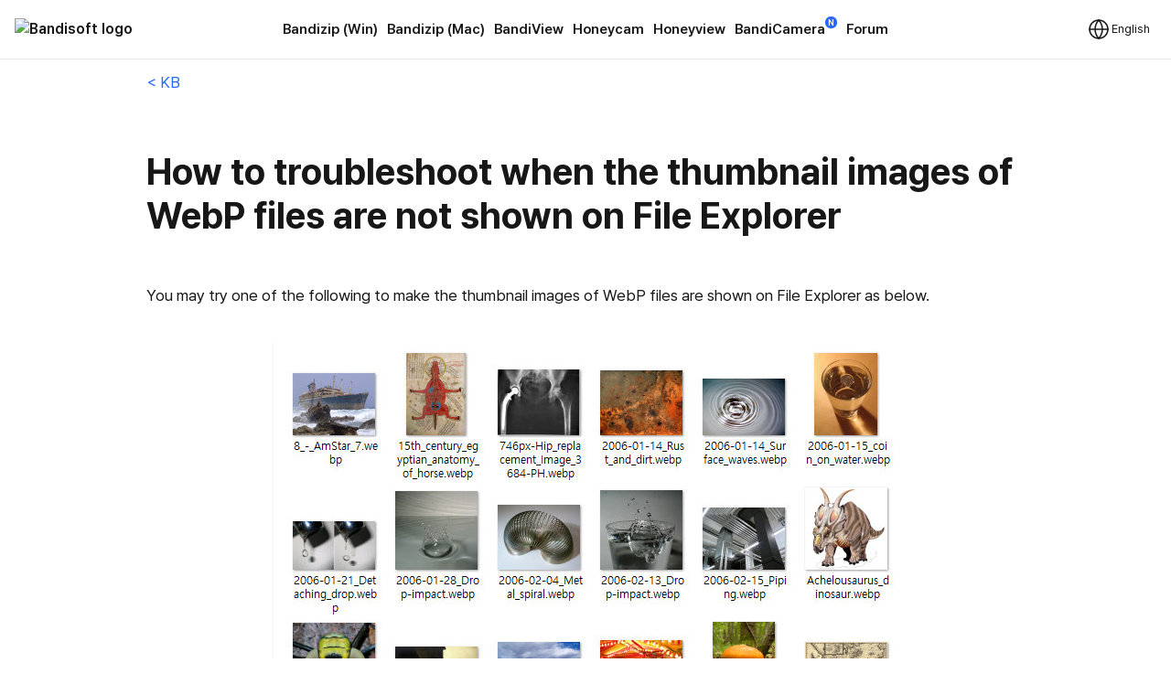

--- FILE ---
content_type: text/html; charset=UTF-8
request_url: https://uz.bandisoft.com/kb/webp-thumbnail-preview/
body_size: 6549
content:
<!DOCTYPE html>
<html lang="en" xml:lang="en">
<head>
<meta charset="UTF-8">
<meta name="author" content="Bandisoft">
<meta name="keywords" content="Bandisoft,Bandizip,Bandizip mac,Honeycam,Honeyview">
<meta name="description" content="Home of Bandisoft">
<meta name="viewport" content="width=device-width, user-scalable=yes">
<title>How to troubleshoot when the thumbnail images of WebP files are not shown on File Explorer</title>
<link rel="stylesheet" href="/css/pretendard.css">
<link rel="stylesheet" href="/css/main.css?251030">
<meta property="og:image" content="https://uz.bandisoft.com/img/og/og_bandisoft.png">
<meta property="og:title" content="How to troubleshoot when the thumbnail images of WebP files are not shown on File Explorer">
<meta http-equiv="X-UA-Compatible" content="IE=edge">
<meta name="yandex-verification" content="f04ca2e77593964d">
<meta name="viewport" content="initial-scale=1.0" user-scalable="no">
<link rel="canonical" href="https://www.bandisoft.com/kb/webp-thumbnail-preview/">
<link rel="alternate" href="https://www.bandisoft.com/kb/webp-thumbnail-preview/" hreflang="x-default">
<link rel="alternate" href="https://kr.bandisoft.com/kb/webp-thumbnail-preview/" hreflang="ko">
<link rel="alternate" href="https://en.bandisoft.com/kb/webp-thumbnail-preview/" hreflang="en">
<link rel="alternate" href="https://cn.bandisoft.com/kb/webp-thumbnail-preview/" hreflang="zh-hans">
<link rel="alternate" href="https://tw.bandisoft.com/kb/webp-thumbnail-preview/" hreflang="zh-hant">
<link rel="alternate" href="https://jp.bandisoft.com/kb/webp-thumbnail-preview/" hreflang="ja">
<link rel="alternate" href="https://ru.bandisoft.com/kb/webp-thumbnail-preview/" hreflang="ru">
<link rel="alternate" href="https://ro.bandisoft.com/kb/webp-thumbnail-preview/" hreflang="ro">
<link rel="alternate" href="https://sk.bandisoft.com/kb/webp-thumbnail-preview/" hreflang="sk">
<link rel="alternate" href="https://da.bandisoft.com/kb/webp-thumbnail-preview/" hreflang="da">
<link rel="alternate" href="https://cs.bandisoft.com/kb/webp-thumbnail-preview/" hreflang="cs">
<script type="application/ld+json">
{
"@context": "http://schema.org",
"@type": "Organization",
"url": "https://www.bandisoft.com",
"name": "Bandisoft.com",
"logo": "https://www.bandisoft.com/img/bandisoft.png"
}
</script>
<script>
// 쿠키 유틸리티
function setCookie(name, value, days = 365) {
const expires = new Date();
expires.setTime(expires.getTime() + (days * 24 * 60 * 60 * 1000));
document.cookie = `${name}=${value};expires=${expires.toUTCString()};path=/`;
}
function getCookie(name) {
const nameEQ = name + "=";
const ca = document.cookie.split(';');
for (let i = 0; i < ca.length; i++) {
let c = ca[i];
while (c.charAt(0) === ' ') c = c.substring(1, c.length);
if (c.indexOf(nameEQ) === 0) return c.substring(nameEQ.length, c.length);
}
return null;
}
function onload() {
// 언어 선택메뉴 볼드 만들기
var langID = location.host.substr(0, 3) == "www" ? "www" : location.host.substr(0, 2); // xx.host.com -> xx
setBold("lang_" + langID);
setSubmenuActive("kb_webp-thumbnail-preview");
setSubmenuActive("webp-thumbnail-preview");
setSubmenuActive("webp-thumbnail-preview_");
// 메인 테이블 속성 바꾸기
var maintable = document.getElementById("main_table");
if (maintable)
maintable.style.tableLayout = "fixed";
}
function setBold(itemID) {
var obj = document.getElementById(itemID);
if (obj) {
obj.style.fontWeight = "700";
obj.style.color = "var(--blue)";
}
}
function setSubmenuActive(itemID) {
var obj = document.getElementById(itemID);
if (obj) {
obj.style.color = "var(--blue)";
}
}
// 다크모드 / 라이트모드 적용
// function applyTheme(theme) {
// 	document.body.classList.remove('darkmode');
// 	if (theme === 'dark') {
// 		document.body.classList.add('darkmode');
// 	} else if (theme === 'auto') {
// 		const prefersDark = window.matchMedia('(prefers-color-scheme: dark)').matches;
// 		if (prefersDark) {
// 			document.body.classList.add('darkmode');
// 		}
// 	}
// }
document.addEventListener('DOMContentLoaded', function () {
const hamburgerMenu = document.querySelector('.burger');
const navLinks = document.querySelector('#nav_right');
const langDropdown = document.querySelector('.lang-dropdown');
const langbtn = langDropdown?.querySelector('.dropbtn');
const langs = langDropdown?.querySelector('.dropdown-content');
const themeDropdown = document.querySelector('.theme-dropdown');
const themeOptions = themeDropdown?.querySelector('.dropdown-content');
// 모든 드롭다운 닫기
function closeAllDropdowns() {
navLinks?.classList.remove('active');
langs?.classList.remove('active');
themeOptions?.classList.remove('active');
}
// ================================================ 햄버거 메뉴 ================================================//
if (hamburgerMenu && navLinks) {
hamburgerMenu.addEventListener('click', function (e) {
e.stopPropagation();
langs?.classList.remove('active');
themeOptions?.classList.remove('active');
navLinks.classList.toggle('active');
});
}
// ================================================ 언어 ================================================ //
if (langbtn && langs) {
console.log('Language button found:', langbtn);
console.log('Language dropdown content found:', langs);
langbtn.addEventListener('click', function (e) {
e.preventDefault();
e.stopPropagation();
console.log('Language button clicked');
console.log('Before toggle - active class:', langs.classList.contains('active'));
navLinks?.classList.remove('active');
themeOptions?.classList.remove('active');
langs.classList.toggle('active');
console.log('After toggle - active class:', langs.classList.contains('active'));
});
// 모바일에서 터치 이벤트
langbtn.addEventListener('touchstart', function (e) {
e.preventDefault();
e.stopPropagation();
navLinks?.classList.remove('active');
themeOptions?.classList.remove('active');
langs.classList.toggle('active');
});
} else {
console.log('Language elements not found:', { langbtn, langs });
}
// ================================================ 다크모드 ================================================ //
if (themeDropdown && themeOptions) {
const btn = themeDropdown.querySelector('.dropdown-btn');
const input = themeDropdown.querySelector('input[name="theme"]');
const currentModeText = btn?.querySelector('.dropdownlabel'); // "현재 모드" 텍스트 요소
// 테마 텍스트 매핑
const themeTexts = {
'light': 'Light',
'dark': 'Dark',
'auto': 'Auto'
};
// 현재 모드 텍스트 업데이트 함수
function updateCurrentModeText(theme) {
if (currentModeText) {
currentModeText.textContent = themeTexts[theme] || 'Auto';
}
}
// 다크모드 버튼 클릭
btn?.addEventListener('click', function (e) {
e.stopPropagation();
navLinks?.classList.remove('active');
langs?.classList.remove('active');
themeOptions.classList.toggle('active');
});
// 쿠키에서 저장된 테마 불러오기
const savedTheme = getCookie('theme-preference') || 'auto';
applyTheme(savedTheme);
updateCurrentModeText(savedTheme); // 초기 텍스트 설정
if (input) {
input.value = savedTheme;
}
// 초기 체크 표시
themeOptions.querySelectorAll('.mode').forEach(opt => {
opt.classList.remove('checked');
if (opt.dataset.value === savedTheme) {
opt.classList.add('checked');
}
});
// 테마 옵션 클릭 이벤트
themeOptions.querySelectorAll('.mode').forEach(option => {
option.addEventListener('click', function () {
const value = option.dataset.value;
// 입력값 업데이트
if (input) {
input.value = value;
}
// 테마 적용
applyTheme(value);
// 현재 모드 텍스트 업데이트
updateCurrentModeText(value);
// 쿠키에 저장
setCookie('theme-preference', value);
// 체크 표시 업데이트
themeOptions.querySelectorAll('.mode').forEach(o => o.classList.remove('checked'));
option.classList.add('checked');
// 드롭다운 닫기
themeOptions.classList.remove('active');
});
});
}
// 외부 클릭 시 모든 드롭다운 닫기
document.addEventListener('click', function (e) {
if (hamburgerMenu && !hamburgerMenu.contains(e.target)) {
navLinks?.classList.remove('active');
}
if (langDropdown && !langDropdown.contains(e.target)) {
langs?.classList.remove('active');
}
if (themeDropdown && !themeDropdown.contains(e.target)) {
themeOptions?.classList.remove('active');
}
});
// 시스템 테마 변경 감지 (자동 모드일 때)
const mediaQuery = window.matchMedia('(prefers-color-scheme: dark)');
mediaQuery.addEventListener('change', function() {
const currentTheme = getCookie('theme-preference') || 'auto';
if (currentTheme === 'auto') {
applyTheme('auto');
}
});
// ================================================ 클립보드에 복사 ================================================ //
var copyButtons = document.querySelectorAll('.codebox_btn');
copyButtons.forEach(function (copyButton) {
var originalButtonText = copyButton.innerHTML;
copyButton.addEventListener('click', function () {
var codebox = copyButton.closest('.codebox');
if (!codebox) {
console.error('No .codebox element found.');
return;
}
var codeboxContent = '';
codebox.childNodes.forEach((node) => {
if (node.nodeType === Node.TEXT_NODE) {
codeboxContent += node.textContent.trim();
} else if (node.nodeType === Node.ELEMENT_NODE) {
if (node.tagName === 'BR') {
codeboxContent += '\n';
} else if (node.className !== 'codebox_btn') {
codeboxContent += node.textContent.trim();
}
}
});
codeboxContent = codeboxContent.replace(/\n+/g, '\n').trim();
if (navigator.clipboard && window.isSecureContext) {
navigator.clipboard.writeText(codeboxContent).then(() => {
copyButton.innerHTML = 'Copied <img src="/img/icon_check_white.svg" alt="Success Icon" style="width:14px; height:14px;">';
setTimeout(function () {
copyButton.innerHTML = originalButtonText;
}, 3000);
}).catch(() => {
// Fallback to old method
fallbackCopyText(codeboxContent, copyButton, originalButtonText);
});
} else {
// Fallback for older browsers
fallbackCopyText(codeboxContent, copyButton, originalButtonText);
}
});
});
// 클립보드 복사 fallback
function fallbackCopyText(text, button, originalText) {
var tempTextarea = document.createElement('textarea');
tempTextarea.value = text;
tempTextarea.style.position = 'fixed';
tempTextarea.style.left = '-999999px';
tempTextarea.style.top = '-999999px';
document.body.appendChild(tempTextarea);
tempTextarea.focus();
tempTextarea.select();
try {
var successful = document.execCommand('copy');
if (successful) {
button.innerHTML = 'Copied <img src="/img/icon_check_white.svg" alt="Success Icon" style="width:14px; height:14px;">';
setTimeout(function () {
button.innerHTML = originalText;
}, 3000);
}
} catch (err) {
console.error('Failed to copy text:', err);
}
document.body.removeChild(tempTextarea);
}
// ================================================ 커스텀 셀렉트 박스 ================================================ //
document.querySelectorAll('.inputselect').forEach(dropdown => {
const selected = dropdown.querySelector('.inputselected');
const selectedText = selected?.querySelector('.selectedtext');
const options = dropdown.querySelector('.options');
const input = dropdown.querySelector('input[type="hidden"]');
const optionItems = options?.querySelectorAll('.option');
if (!selected || !selectedText || !options || !input || !optionItems) {
return; // 필수 요소가 없으면 건너뛰기
}
// 첫 번째 옵션을 기본값으로 설정
if (optionItems.length > 0) {
const firstOption = optionItems[0];
input.value = firstOption.dataset.value || '';
selectedText.textContent = firstOption.textContent || '';
firstOption.classList.add('checked');
}
// 선택된 항목 클릭 시 옵션 표시/숨김
selected.addEventListener('click', (e) => {
e.stopPropagation();
// 다른 모든 셀렉트 박스 닫기
document.querySelectorAll('.inputselect .options').forEach(opt => {
if (opt !== options) {
opt.classList.remove('active');
}
});
options.classList.toggle('active');
});
// 옵션 선택 시
optionItems.forEach(option => {
option.addEventListener('click', () => {
input.value = option.dataset.value || '';
selectedText.textContent = option.textContent || '';
// 체크 표시 업데이트
optionItems.forEach(o => o.classList.remove('checked'));
option.classList.add('checked');
// 옵션 닫기
options.classList.remove('active');
});
});
// 외부 클릭 시 옵션 닫기
document.addEventListener('click', (e) => {
if (!dropdown.contains(e.target)) {
options.classList.remove('active');
}
});
});
});
// 페이지 가시성 변경 시 테마 다시 적용 (탭 전환 등)
document.addEventListener('visibilitychange', function () {
if (!document.hidden) {
const currentTheme = getCookie('theme-preference') || 'auto';
if (currentTheme === 'auto') {
applyTheme('auto');
}
}
});
</script>
</head>
<body onload="onload();">
<div style="position: sticky; top: 0; z-index: 10;">
<div class="nav_bar">
<div id="nav_bar_inner">
<a class="mainmenu_home" href="https://www.bandisoft.com" style="z-index: 1;">
<div id="home_logo">
<img src="https://bandisoft.app/img/bandisoftlogo.png" alt="Bandisoft logo" id="logo_light" />
<img src="/img/logo.png?25" alt="Bandisoft logo" id="logo_dark" />
</div>
</a>
<div id="nav_right">
<div id="nav_center" style="text-align:center;">
<a class="mainmenu main_menu_font" href="/bandizip/">Bandizip (Win)</a>
<a class="mainmenu main_menu_font" href="/bandizip.mac/">Bandizip (Mac)</a>
<a class="mainmenu main_menu_font" href="/bandiview/">BandiView</a>
<a class="mainmenu main_menu_font" href="/honeycam/">Honeycam</a>
<a class="mainmenu main_menu_font" href="/honeyview/">Honeyview</a>
<a class="mainmenu main_menu_font" id="newtagmenu" href="/bandicamera/">BandiCamera<div
class="tag_new">N</div></a>
<a class="mainmenu main_menu_font" href="/forum/forum.php">Forum</a>
</div>
<div class="dropdown theme-dropdown" style="display:none;">
<button class="button icon dropdown-btn">
<svg width="20" height="20" fill="none">
<path fill="var(--text)" fill-rule="evenodd"
d="M10 0c5.523 0 10 4.477 10 10s-4.477 10-10 10S0 15.523 0 10 4.477 0 10 0Zm0 17.5a7.5 7.5 0 0 0 0-15v15Z"
clip-rule="evenodd" />
</svg>
<span class="dropdownlabel">Auto</span>
</button>
<div class="dropdown-content modeoptions">
<div class="mode" data-value="light">Light</div>
<div class="mode" data-value="dark">Dark</div>
<div class="mode" data-value="auto">Auto</div>
</div>
<input type="hidden" name="theme" value="auto">
</div>
</div>
<span class="dropdown lang-dropdown" style="z-index: 2;">
<button type="button" class="dropbtn"><img id="globe" src="/img.front/globe.svg?2"
width="24" height="24" alt="change language"><span class="dropdownlabel">English</span>
</button>
<span class="dropdown-content">
<a id="lang_en" href="https://en.bandisoft.com/kb/webp-thumbnail-preview/">English</a>
<a id="lang_cn" href="https://cn.bandisoft.com/kb/webp-thumbnail-preview/">中文(简体)</a>
<a id="lang_tw" href="https://tw.bandisoft.com/kb/webp-thumbnail-preview/">中文(繁體)</a>
<a id="lang_jp" href="https://jp.bandisoft.com/kb/webp-thumbnail-preview/">日本語</a>
<a id="lang_ru" href="https://ru.bandisoft.com/kb/webp-thumbnail-preview/">Русский</a>
<a id="lang_sk" href="https://sk.bandisoft.com/kb/webp-thumbnail-preview/">Slovenčina</a>
<a id="lang_da" href="https://da.bandisoft.com/kb/webp-thumbnail-preview/">Dansk</a>
<a id="lang_cs" href="https://cs.bandisoft.com/kb/webp-thumbnail-preview/">Čeština</a>
<a id="lang_nl" href="https://nl.bandisoft.com/kb/webp-thumbnail-preview/">Nederlands</a>
<a id="lang_ro" href="https://ro.bandisoft.com/kb/webp-thumbnail-preview/">Romanian</a>
<a id="lang_kr" href="https://kr.bandisoft.com/kb/webp-thumbnail-preview/">한국어</a>
<hr /> <a href='https://translate.bandisoft.com' target='_blank'>User Translation <img src='/img/arrow_external.svg' /></a>
</span>
</span>
<div class="burger" style="width: 24px;">
<div class="line"></div>
<div class="line"></div>
<div class="line"></div>
</div>
</div>
</div>
</div>

<div class="main_content" dir="ltr" style="max-width:960px;  ;">
<section>
<p><a href='../'> < KB</a></p>
<h1>How to troubleshoot when the thumbnail images of WebP files are not shown on File Explorer</h1>
<p>You may try one of the following to make the thumbnail images of WebP files are shown on File Explorer as below.</p>
<br />
<center><img src="thumbnail.jpg" class="auto" /></center>
<br />
<h2 class='ltr'>Get WebP Image Extensions</h2>
<p>WebP Image Extensions offered by Microsoft enables you to view the thumbnail images of WebP files on File Explorer. You may visit the link below to get WebP Image Extensions from Microsoft Store.</p>
<ul>
<li><a href="https://apps.microsoft.com/detail/9pg2dk419drg" target="_blank">WebP Image Extensions <img src="/img/outlink.png"></a></li>
</ul>
<h2 class='ltr'>Install BandiView</h2>
<br />
<center><img src="en.png" class="auto" width="75%"/></center>
<br />
<p>BandiView also enables you to view the thumbnail images of WebP files on File Explorer. If the problem persists even after you have installed the app, however, you may try the following steps.</p>
<ol>
<li>Delete registry key</li>
<p>Open Registry Editor and delete the following key.</p>
<br />
<div class=codebox>
<p>HKEY_LOCAL_MACHINE\SOFTWARE\Classes\.webp\ShellEx\{e357fccd-a995-4576-b01f-234630154e96}</p>
</div>
<p>This key is used for processing thumbnail images, and the problem may occur if the key does not work correctly.</p>
<li>Reinstall BandiView</li>
<p>Uninstall BandiView, then download the latest version of the app and reinstall it.</p>
</ol>
<center>
<a href="/bandiview/dl.php?web" class="button">
Download BandiView
<img src="/img/ic_download_w.svg" style="width: 18px; margin: 0 0 3px 4px;">
</a>
</center><br />
<br />

</section>
</div>
<div class="footer_wrap">
<div class="footer_kor" style="line-height:140%;">
</div>
<div class="footer_int" style="line-height:100%;">
<p style=" display: none ; ">
<a class="dimcolor" href="https://translate.bandisoft.com/web/" target="_blank">This page is translated
by ${translators}. Thanks to translators.</a>
</p>
<p style="display: none ;">
<a class="dimcolor" href="https://translate.bandisoft.com/web/" target="_blank">This page has not been
translated yet or has been machine-translated. We need your help to improve it :)</a>
</p>
<p style="font-size: 8pt;">
<a class="dimcolor" href="/bandiview/">BandiView</a> ·
<a class="dimcolor" href="/bandizip/">Bandizip</a> ·
<a class="dimcolor" href="/honeycam/">Honeycam</a> ·
<a class="dimcolor" href="/honeyview/">Honeyview</a> ·
<a class="dimcolor" href="/shutdown8/">Shutdown8</a> ·
<a class="dimcolor" href="/about/">About</a> ·
<a class="dimcolor" href="/forum/">Forum</a> ·
<a class="dimcolor" href="/about/gdpr/"> GDPR </a> ·
<a class="dimcolor" href="https://translate.bandisoft.com" target="_blank">User translation</a> ·
<a class="dimcolor" href="/kb/">KB</a>
</p>
<p id="copyright">
Copyright© 2008-2026 <a href="https://www.bandisoft.com/about/">Bandisoft
International Inc.</a><br />
</p>
</div>
</div>
<script async src="https://pagead2.googlesyndication.com/pagead/js/adsbygoogle.js?client=ca-pub-8613616872740540"
crossorigin="anonymous"></script>
<script async src="https://www.googletagmanager.com/gtag/js?id=G-K09P7PCSPY"></script>
<script>
window.dataLayer = window.dataLayer || [];
function gtag(){dataLayer.push(arguments);}
gtag('js', new Date());
gtag('config', 'G-K09P7PCSPY');
</script>
</body>
</html>

--- FILE ---
content_type: text/html; charset=utf-8
request_url: https://www.google.com/recaptcha/api2/aframe
body_size: 266
content:
<!DOCTYPE HTML><html><head><meta http-equiv="content-type" content="text/html; charset=UTF-8"></head><body><script nonce="hHdvjtuRNJG0EYnsUyQSug">/** Anti-fraud and anti-abuse applications only. See google.com/recaptcha */ try{var clients={'sodar':'https://pagead2.googlesyndication.com/pagead/sodar?'};window.addEventListener("message",function(a){try{if(a.source===window.parent){var b=JSON.parse(a.data);var c=clients[b['id']];if(c){var d=document.createElement('img');d.src=c+b['params']+'&rc='+(localStorage.getItem("rc::a")?sessionStorage.getItem("rc::b"):"");window.document.body.appendChild(d);sessionStorage.setItem("rc::e",parseInt(sessionStorage.getItem("rc::e")||0)+1);localStorage.setItem("rc::h",'1769266116404');}}}catch(b){}});window.parent.postMessage("_grecaptcha_ready", "*");}catch(b){}</script></body></html>

--- FILE ---
content_type: image/svg+xml
request_url: https://uz.bandisoft.com/img/ic_download_w.svg
body_size: 203
content:
<svg width="18" height="20" viewBox="0 0 18 20" fill="none" xmlns="http://www.w3.org/2000/svg">
<path d="M15 12V14.6667C15 15.0203 14.8595 15.3594 14.6095 15.6095C14.3594 15.8595 14.0203 16 13.6667 16H4.33333C3.97971 16 3.64057 15.8595 3.39052 15.6095C3.14048 15.3594 3 15.0203 3 14.6667V12M5.5 8.5L9 12M9 12L12.5 8.5M9 12V4" stroke="white" stroke-width="1.7" stroke-linecap="round" stroke-linejoin="round"/>
</svg>
